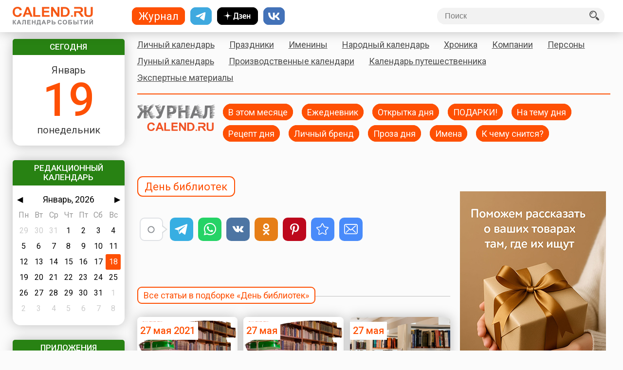

--- FILE ---
content_type: text/html; charset=UTF-8
request_url: https://www.calend.ru/calendar/tag/den-bibliotek/
body_size: 6570
content:
<!doctype html><html lang="ru-RU"><head><meta http-equiv="Content-Type" content="text/html; charset=utf-8"><meta name="viewport" content="width=device-width, initial-scale=1.0, user-scalable=yes"><meta name="description" content="Подборка статей c тегом «день библиотек» / Журнал Calend.ru"><meta name="keywords" content="ежедневник, ежегодник, календарь, calend.ru"><link media="all" href="https://www.calend.ru/calendar/wp-content/cache/autoptimize/css/autoptimize_ccc0a8d73a129dab80338854eeeaceee.css" rel="stylesheet"><title>день библиотек / Теги / Журнал Calend.ru</title><meta property="og:type" content="website" /><meta property="og:title" content="день библиотек" /><meta property="og:description" content="Подборка статей c тегом «день библиотек» / Журнал Calend.ru" /><meta property="og:image" content="https://www.calend.ru/calendar/wp-content/uploads/Depositphotos_5985964_l-2015-1.jpg" /><meta property="og:image:width" content="1200"><meta property="og:image:height" content="800"><meta property="og:url" content="https://www.calend.ru/calendar/poster/27-maya-obshherossijskij-den-bibliotek/" /><meta property="og:site_name" content="Журнал Calend.ru" /><meta property="og:see_also" content="https://www.calend.ru/calendar" /><link rel="shortcut icon" href="https://calend.ru/calendar/favicon.ico"/><link rel="stylesheet" href="/css/font-awesome.min.css"/> <script type="text/javascript" src="https://code.jquery.com/jquery-latest.min.js"></script> <script type="text/javascript" src="https://code.jquery.com/jquery-migrate-1.4.1.min.js"></script> <script src="https://www.calend.ru/calendar/wp-content/cache/autoptimize/js/autoptimize_single_38ae6f931a41b0d8cedfec29aa662dc6.js"></script> <script src="https://www.calend.ru/calendar/wp-content/cache/autoptimize/js/autoptimize_single_e42c1dd80be022b16f2a696bf0d46ca5.js"></script> <script async type="text/javascript" src="//s.luxcdn.com/t/218553/360_light.js"></script> <script>window.yaContextCb=window.yaContextCb||[]</script> <script src="https://yandex.ru/ads/system/context.js" async></script> <link rel="preconnect" href="https://cdn.advertronic.io"><link rel="preload" href="https://cdn.advertronic.io/b/89a7baff-f153-4d76-88ee-a85d4f848c39.json" as="fetch" type="application/json" crossorigin> <script src="https://cdn.advertronic.io/j/s.js" type="module" async></script> <script>(window.advertronic = window.advertronic || {cmd:[]}).cmd.push({
        init:{userId: '89a7baff-f153-4d76-88ee-a85d4f848c39'}
    });</script> <meta name='robots' content='max-image-preview:large' /> <script>window.PerfectyPushOptions = {
		path: "https://www.calend.ru/calendar/wp-content/plugins/perfecty-push-notifications/public/js",
		dialogTitle: "Хотите точно знать, какой сегодня день? Подпишитесь на наши уведомления!",
		dialogSubmit: "Да, подписываюсь!",
		dialogCancel: "Нет, не хочу!",
		settingsTitle: "Настройки уведомлений",
		settingsOptIn: "Я хочу получать уведомления",
		settingsUpdateError: "Не удалось изменить настройки, попробуйте снова",
		serverUrl: "https://www.calend.ru/calendar/calendar/wp-json/perfecty-push",
		vapidPublicKey: "BDJd7t5uzhEneVNruyNoyWcum1wCZLSJydIVd5kv2k5RBLYt2IgRZn8DDcHsyIMWjRVSIj4Rrfa7yMbb31_RkhA",
		token: "7fdfa7ffe2",
		tokenHeader: "X-WP-Nonce",
		enabled: true,
		unregisterConflicts: false,
		serviceWorkerScope: "/perfecty/push",
		loggerLevel: "error",
		loggerVerbose: false,
		hideBellAfterSubscribe: true,
		askPermissionsDirectly: false,
		unregisterConflictsExpression: "(OneSignalSDKWorker|wonderpush-worker-loader|webpushr-sw|subscribers-com\/firebase-messaging-sw|gravitec-net-web-push-notifications|push_notification_sw)",
		promptIconUrl: "https://www.calend.ru/calendar/wp-content/uploads/Logo.png",
		visitsToDisplayPrompt: 0	}</script> </head><body >  <script type="text/javascript" >(function(m,e,t,r,i,k,a){m[i]=m[i]||function(){(m[i].a=m[i].a||[]).push(arguments)}; m[i].l=1*new Date(); for (var j = 0; j < document.scripts.length; j++) {if (document.scripts[j].src === r) { return; }} k=e.createElement(t),a=e.getElementsByTagName(t)[0],k.async=1,k.src=r,a.parentNode.insertBefore(k,a)}) (window, document, "script", "https://mc.yandex.ru/metrika/tag.js", "ym"); ym(14585941, "init", { clickmap:true, trackLinks:true, accurateTrackBounce:true });</script> <noscript><div><img src="https://mc.yandex.ru/watch/14585941" style="position:absolute; left:-9999px;" alt="" /></div></noscript>  <script async src="https://www.googletagmanager.com/gtag/js?id=G-3NM56H915R"></script> <script>window.dataLayer = window.dataLayer || [];
  function gtag(){dataLayer.push(arguments);}
  gtag('js', new Date());

  gtag('config', 'G-3NM56H915R');</script> <div id="wrapper"><div class="wrap"><div id="sidebar"><div class="widget center dateWidget"><div class="header bggreen">Сегодня</div><a href="/day/2026-01-19/" ><span class="month">Январь</span><span class="date orange">19</span><span class="week">понедельник</span></a></div><div class="widget center"><div class="header bggreen" style="margin-bottom: 5px">Редакционный календарь</div><div id="calendar"></div></div><div class="widget center apps"><div class="header bggreen" style="margin-bottom: 10px">Приложения</div><div id="calendar"> <a href="https://www.rustore.ru/catalog/app/pro.medio.calend_common" title="Скачайте из RuStore"><img src="/img/app_rustore.png" alt="Скачайте из RuStore"></a> <a href="https://galaxystore.samsung.com/detail/pro.medio.calend_common" title="Приложение доступно в Galaxy Store"><img src="/img/app_galaxy_store.png" alt="Приложение доступно в Galaxy Store"></a> <a href="https://appgallery.huawei.com/app/C109543157" title="Откройте в AppGallery"><img src="/img/app_huawei_appgallery.png" alt="Откройте в AppGallery"></a> <a href="https://global.app.mi.com/details?id=pro.medio.calend_common" title="Загрузить в GetApps"><img src="/img/app_xiaomi_getapps.png" alt="Загрузить в GetApps"></a></div></div><div class="ads"><a href='https://www.calend.ru/calendar/periodic/2026/'><img src='https://www.calend.ru/calendar/wp-content/uploads/2026.jpg' style='max-width: 100%' title='Журнал 2026' alt='Журнал 2026'></a></div></div><div id="main"><div class="mainMenu" id="calendMenu"><div id="mYears"><ul><li><a href="/calendar/" class="yearsSq">Журнал</a></li><li><a href="https://t.me/ru_calend" target="_blank" class="yearsSq telegram" title="Телеграм-канал Calend.ru"></a></li><li><a href="https://dzen.ru/calend" target="_blank" class="yearsSq dzen" title="Дзен-канал Calend.ru"></a></li><li><a href="https://vk.com/ru_calend" target="_blank" class="yearsSq vk" title="Сообщество Calend.ru на VK"></a></li></ul></div><ul class="links"><li><a href="/loginform/">Личный календарь</a></li><li><a href="/holidays/">Праздники</a></li><li><a href="/names/">Именины</a></li><li><a href="/narod/">Народный календарь</a></li><li><a href="/events/">Хроника</a></li><li><a href="/orgs/">Компании</a></li><li><a href="/persons/">Персоны</a></li><li><a href="/moon/">Лунный календарь</a></li><li><a href="/work/">Производственные календари</a></li><li><a href="/travel/">Календарь путешественника</a></li><li><a href="/articles/">Экспертные материалы</a></li></ul><div class="widget center calendarM"><div class="header bggreen" style="margin-bottom: 5px">Редакционный календарь</div><div id="calendarMobile"></div></div><div class="widget center apps appsM"><div class="header bggreen" style="margin-bottom: 10px">Приложения</div><div id="calendar"> <a href="https://www.rustore.ru/catalog/app/pro.medio.calend_common" title="Скачайте из RuStore"><img src="/img/app_rustore.png" alt="Скачайте из RuStore"></a> <a href="https://galaxystore.samsung.com/detail/pro.medio.calend_common" title="Приложение доступно в Galaxy Store"><img src="/img/app_galaxy_store.png" alt="Приложение доступно в Galaxy Store"></a> <a href="https://appgallery.huawei.com/app/C109543157" title="Откройте в AppGallery"><img src="/img/app_huawei_appgallery.png" alt="Откройте в AppGallery"></a> <a href="https://global.app.mi.com/details?id=pro.medio.calend_common" title="Загрузить в GetApps"><img src="/img/app_xiaomi_getapps.png" alt="Загрузить в GetApps"></a></div></div></div><div id="menuMain"><a href="https://www.calend.ru/calendar/" class="subLogo"><img src="https://www.calend.ru/calendar/wp-content/uploads/calend-vector-2021-full.png" alt="Журнал Calend.ru" class="subLogoImg subLogo2021"></a><div class="journalMenuButton"><button><i class="fa fa-bars btnbuttonicon" aria-hidden="true"></i>Темы</button></div><ul class="journalMenu"><li><a href="https://www.calend.ru/calendar/monthly/">В этом месяце</a></li><li><a href="https://www.calend.ru/calendar/daily/">Ежедневник</a></li><li><a href="https://www.calend.ru/calendar/poster/">Открытка дня</a></li><li><a href="https://www.calend.ru/calendar/gifts/">ПОДАРКИ!</a></li><li><a href="https://www.calend.ru/calendar/tema/">На тему дня</a></li><li><a href="https://www.calend.ru/calendar/recipe/">Рецепт дня</a></li><li><a href="https://www.calend.ru/calendar/profi/">Личный бренд</a></li><li><a href="https://www.calend.ru/calendar/proza/">Проза дня</a></li><li><a href="https://www.calend.ru/calendar/name/">Имена</a></li><li><a href="https://www.calend.ru/calendar/sonnik/">К чему снится?</a></li></ul><div class="print"><p>Адрес страницы: https://www.calend.ru/calendar/poster/27-maya-obshherossijskij-den-bibliotek/</p></div></div><div class="block" id="leftBLCK"><h1 class="main realTitle" title="День библиотек">День библиотек</h1><div class="social">  <script async src="https://usocial.pro/usocial/usocial.js?uid=382b91da60f58966&v=6.1.5" data-script="usocial" charset="utf-8"></script> <div class="uSocial-Share" data-pid="0c3ad4fb1bcce8872ed8828bd596c450" data-type="share" data-options="round-rect,style1,default,absolute,horizontal,size48,eachCounter0,counter1,counter-before,nomobile,mobile_position_right" data-social="telegram,wa,vk,ok,pinterest,bookmarks,email"></div></div><div class="clear"></div><h2 class="category realTitle">Все статьи в подборке «День библиотек»</h2><span class="hr hr2"></span><ul class="itemsNet"><li class="three"><a class="image" href="https://www.calend.ru/calendar/poster/27-maya-2021-goda/" style="background-image: url('https://www.calend.ru/calendar/wp-content/uploads/27-maya-1.jpg')"><a href="/calendar/periodic/2021/05/27/" title="27 мая 2021"><span class="attr orange attrjournal">27 мая 2021</span></a></a><div class="caption"><h3><a href="https://www.calend.ru/calendar/poster/27-maya-2021-goda/">27 мая 2021 года</a></h3></div></li><li class="three"><a class="image" href="https://www.calend.ru/calendar/poster/27-maya-obshherossijskij-den-bibliotek/" style="background-image: url('https://www.calend.ru/calendar/wp-content/uploads/27-maya-1.jpg')"><a href="/calendar/periodic/05/27/" title="27 мая"><span class="attr orange attrjournal">27 мая</span></a></a><div class="caption"><h3><a href="https://www.calend.ru/calendar/poster/27-maya-obshherossijskij-den-bibliotek/">27 мая &mdash; Общероссийский день библиотек</a></h3></div></li><li class="three last"><a class="image" href="https://www.calend.ru/calendar/proza/zachem-sbegat-v-biblioteku/" style="background-image: url('https://www.calend.ru/calendar/wp-content/uploads/library-488690_1920.jpg')"><a href="/calendar/periodic/05/27/" title="27 мая"><span class="attr orange attrjournal">27 мая</span></a></a><div class="caption"><h3><a href="https://www.calend.ru/calendar/proza/zachem-sbegat-v-biblioteku/">Зачем «сбегать» в библиотеку</a></h3></div></li></ul></div><div id="rightBLCK"><div> <script type="text/javascript" src="https://vk.com/js/api/openapi.js?159"></script> <div id="vk_groups" style="margin-bottom: 5px"></div> <script type="text/javascript">VK.Widgets.Group("vk_groups", {mode: 3, width: "300"}, 25783028);</script> <div class="ads"><a href="https://www.calend.ru/calendar/razmeshhenie-v-novoj-rubrike-podarki-na-calend-ru/" title=""><img src="https://www.calend.ru/calendar/wp-content/uploads/podarki.jpg" alt="Раздел «Подарки» в журнале Calend.ru" title="Раздел «Подарки» в журнале Calend.ru"></a></div><div class="ads"> <script class='__lxGc__' type='text/javascript'>((__lxGc__=window.__lxGc__||{'s':{},'b':0})['s']['_218553']=__lxGc__['s']['_218553']||{'b':{}})['b']['_660281']={'i':__lxGc__.b++};</script> </div></div></div></div><div id="footer"><p>© 2005—2026 Проект «Календарь событий»</p> <a href="https://www.calend.ru" class="copyright"><img src="https://www.calend.ru/images/logo.footer.png" alt="Календарь событий" style="max-width: 225px;"></a> <span class="print"><a href="https://www.calend.ru">https://www.calend.ru</a></span><div class="noprint"><p>Учредитель — ООО «Квантор» <br> Адрес учредителя: 198516 Санкт-Петербург, г. Петергоф, Санкт-Петербургский пр., д.60, лит.А, ч.п. 2-Н, оф. 432, 434</p><p>Издатель — <span itemprop="publisher" itemscope="" itemtype="https://schema.org/Organization"><link itemprop="url" href="https://medio.pro"> <a href="https://medio.pro" rel='nofollow' target="_blank"><span itemprop="name">ООО «МЕДИО»</span></a><br> Адрес издателя: 198516 Санкт-Петербург, г. Петергоф, Санкт-Петербургский пр., д.60, лит.А, ч.п. 2-Н, оф. 440<br><br> Главный редактор - Комарова Мария Сергеевна<br> <span itemprop="address" itemscope="" itemtype="https://schema.org/PostalAddress">Адрес редакции: <span itemprop="postalCode">198516</span> <span itemprop="addressLocality">Санкт-Петербург, г. Петергоф</span>, <span itemprop="streetAddress">Санкт-Петербургский пр., д.60, лит.А, ч.п. 2-Н, оф. 432, 434</span></span><br> Телефон: <span itemprop="telephone">+7 812 640-06-60</span><br> Электронная почта: <a href="mailto:askme@calend.ru"><span itemprop="email">askme@calend.ru</span></a> <span itemprop="logo" itemscope itemtype="https://schema.org/ImageObject"><meta itemprop="url image" content="https://www.calend.ru/images/logo.png"><meta itemprop="width" content="177"><meta itemprop="height" content="203"> </span> </span></p><p>Сетевое издание зарегистрировано Роскомнадзором, <br><a href="https://www.calend.ru/img/Svidetelstvo-o-registracii.jpeg" target="_blank" rel="nofollow">Свидетельство о регистрации СМИ Эл.N ФС77-56859 от 29.01.2014 г.</a></p><p class="gray copy">Использование любой информации CALEND.RU на веб-сайтах возможно только при условии наличия у каждого скопированного материала активной гиперссылки на страницу-источник. <br> Использование информации сайта в оффлайн-СМИ (радио, телевидение, газеты и т.п.) требует <b>особого согласования</b>.
 Для согласования <a href="/contact/">отправьте запрос</a>.</p><p><a href="/condition/">Условия использования сайта</a><br><a href="/terms_of_use/">Пользовательское соглашение</a><br><a href="/privacy_policy/">Политика конфиденциальности</a></p><p><a href="#" onclick="if(window.__lxG__consent__!==undefined&amp;&amp;window.__lxG__consent__.getState()!==null){window.__lxG__consent__.showConsent()} else {alert('This function only for users from European Economic Area (EEA)')}; return false">Изменить настройки конфиденциальности</a> (только для жителей EEA).</p></div></div></div></div><div id="magnet"><div id="nav"><div id="openMenu"><img src="https://www.calend.ru/images/burger.png" alt="Открыть меню"/ class="oBurger"></div><div id="closeMenu"><img src="https://www.calend.ru/calendar/wp-content/themes/clndr_2021/images/close.png" alt="Закрыть меню" class="oBurger"/></div><div class="logo"><a href="/" title="Главная страница Calend.ru"><img src="https://www.calend.ru/images/logo.png" alt="Главная страница Calend.ru"/></a></div><div id="years"><ul><li><a href="/calendar/" class="yearsSq">Журнал</a></li><li><a href="https://t.me/ru_calend" target="_blank" class="yearsSq telegram" title="Телеграм-канал Calend.ru"></a></li><li><a href="https://dzen.ru/calend" target="_blank" class="yearsSq dzen" title="Дзен-канал Calend.ru"></a></li><li><a href="https://vk.com/ru_calend" target="_blank" class="yearsSq vk" title="Сообщество Calend.ru на VK"></a></li></ul></div><div id="searchForm"><form role="search" method="get" action="https://www.calend.ru/calendar/" > <input type="text" name="s" class="searchField" placeholder="Поиск" id="search-input"> <button type="submit"><img src="https://www.calend.ru/calendar/wp-content/themes/clndr_2021/images/search.png" alt="Искать!"/></button></form></div></div></div> <script type="speculationrules">{"prefetch":[{"source":"document","where":{"and":[{"href_matches":"/calendar/*"},{"not":{"href_matches":["/wp-*.php","/wp-admin/*","/wp-content/uploads/*","/wp-content/*","/wp-content/plugins/*","/wp-content/themes/clndr_2021/*","/calendar/*\\?(.+)"]}},{"not":{"selector_matches":"a[rel~=\"nofollow\"]"}},{"not":{"selector_matches":".no-prefetch, .no-prefetch a"}}]},"eagerness":"conservative"}]}</script> <script type="text/javascript" src="https://www.calend.ru/calendar/wp-content/plugins/perfecty-push-notifications/public/js/perfecty-push-sdk/dist/perfecty-push-sdk.min.js?ver=1.6.5" id="perfecty-push-js"></script> <script type="text/javascript" src="https://www.calend.ru/calendar/wp-content/plugins/bj-lazy-load/js/bj-lazy-load.min.js?ver=2" id="BJLL-js"></script> </body></html>

--- FILE ---
content_type: text/css
request_url: https://www.calend.ru/calendar/wp-content/cache/autoptimize/css/autoptimize_ccc0a8d73a129dab80338854eeeaceee.css
body_size: 9590
content:
@import url('https://fonts.googleapis.com/css?family=Roboto:300,400,500&subset=cyrillic,latin');
html,body,div,span,applet,object,iframe,h1,h2,h3,h4,h5,h6,p,blockquote,pre,a,abbr,acronym,address,big,cite,code,del,dfn,em,img,ins,kbd,q,s,samp,small,strike,tt,var,b,u,i,center,dl,dt,dd,ol,ul,li,fieldset,form,label,legend,table,caption,tbody,tfoot,thead,tr,th,td,article,aside,canvas,details,embed,figure,figcaption,footer,header,hgroup,menu,nav,output,ruby,section,summary,time,mark,audio,video{margin:0;padding:0;border:0;font-size:100%;vertical-align:baseline}article,aside,details,figcaption,figure,footer,header,hgroup,menu,nav,section{display:block}blockquote,q{quotes:none}blockquote:before,blockquote:after,q:before,q:after{content:'';content:none}table{border-collapse:collapse;border-spacing:0}ul,menu,dir{display:block;list-style-type:disc}html,body{color:#3d3d3d;width:100%;height:auto;padding:0;font-size:16px;line-height:1.125em;font-weight:400;font-family:'Roboto',Helvetica,Arial;background-color:#fbfbfb;min-width:320px}iframe{max-width:100%!important}h1{margin:.75em 0 .5em;padding:0;font-size:2em;line-height:1.25em;font-weight:400;text-decoration:none;color:#2d2d2d}h2{margin:1.25em 0 .75em;padding:0;font-size:1.5em;line-height:1.5em;font-weight:400;color:#2d2d2d}h3{margin:1.25em 0 .5em;padding:0;font-size:1.25em;line-height:1.5em;font-weight:400;color:#2d2d2d}h1.main{display:inline-block;width:auto;height:auto;margin:1.5em 0 1em;padding:.25em .625em;font-size:1.375em;text-align:center;color:#fff;background-color:#fbfbfb;border-radius:.5em;z-index:99}h1.single{margin:0 0 .5em}h2.category{display:inline-block;width:auto;height:auto;margin:2.25em 0 1em;padding:.125em .625em;font-size:1.125em;text-align:center;color:#fff;background-color:#fbfbfb;border-radius:.5em;z-index:99}h2.main{margin:1.25em 0 .5em}p{font-size:1em;font-weight:400;line-height:1.5em;padding:0;margin:.625em 0 0;color:#3d3d3d}a{color:#3d3d3d;text-decoration:underline}a:hover{color:#fe5004}b,strong{font-weight:500}ul{list-style:disc}ol{padding-left:20px}li{margin:.5em 0;line-height:1.375em}figure,img.size-full,img.size-medium,img.size-full,img.size-thumbnail,.wp-caption{max-width:100%;height:auto}figcaption,.wp-caption-text,.wp-caption-text span,.wp-caption-text a{font-size:.875em !important;color:silver !important}#wrapper{position:relative;display:block;width:100%;max-width:1440px;height:auto;margin:0 auto;padding:60px 0 0}#sidebar{position:relative;display:inline-block;vertical-align:top;width:18%;height:auto;margin:20px 2% 0;padding:0}.widget{position:relative;display:block;width:100%;height:auto;margin:0 auto 30px;padding:0 0 10px;border-radius:1em;background:#fff;-webkit-box-shadow:0 0 24px 0 rgba(0,0,0,.25);box-shadow:0 0 24px 0 rgba(0,0,0,.25)}.widget .header{position:relative;display:block;width:calc(100% - 30px);height:auto;margin:0 auto 20px;padding:7px 15px;font-size:17px;line-height:19px;font-weight:500;text-transform:uppercase;color:#fff;border-radius:5px 5px 0 0}.widget .month{position:relative;display:block;width:100%;height:auto;margin:10px 0;padding:0;font-size:20px;line-height:23px;font-weight:400}.widget .date{position:relative;display:block;width:100%;height:auto;margin:0;padding:0;font-size:94px;line-height:80px;font-weight:500}.widget .week{position:relative;display:block;width:100%;height:auto;margin:10px 0;padding:0;font-size:20px;line-height:23px;font-weight:400}.widget a{text-decoration:none}.widget.apps a{display:block;margin:2px 0;padding:0}.signs{display:block;min-height:42px}.signs.periodic{margin:-.5em 0 1em}.signs a{background-color:#288213;border:2px #288213 solid;position:relative;display:inline-block;vertical-align:middle;width:auto;height:auto;margin:0 1% 10px 0;padding:7px 10px;font-size:14px;line-height:14px;font-weight:400;letter-spacing:.02em;text-decoration:none;text-align:center;color:#fff;border-radius:7px}.signs a.additional.secondary{background-color:#d5f4cf;border:2px #288213 solid;color:#000}.signs .material{display:inline-block;position:absolute;right:0}.signs .material a{width:16px;height:16px;margin:0 0 0 10px;padding:6px;background-color:navy;border:2px navy solid;background-position:center;background-repeat:no-repeat;background-size:contain}.signs .material a.pdf{background-image:url('/calendar/wp-content/themes/clndr_2021/images/pdf.svg')}.signs .material a.printer{background-image:url('/calendar/wp-content/themes/clndr_2021/images/printer.svg')}#main{position:relative;display:inline-block;vertical-align:top;width:76%;height:auto;margin:0 2% 0 0;padding:0}#main .hr{position:relative;display:block;width:100%;height:0;padding:0;border-bottom:1px solid silver;z-index:-1}#main .hr1{margin:-2.5em 0 2.625em}#main .hr2{margin:-2.125em 0 2.625em}#main .hrMain{margin:-1.625em 0 2.25em}#main ul.itemsNet{position:relative;display:block;width:100%;height:auto;margin:0 auto;padding:0;list-style-type:none}#main ul.itemsNet li{position:relative;display:inline-block;vertical-align:top;width:100%;height:auto;margin:0 0 2%;padding:0 0 .5em;border-radius:.5em;-webkit-box-shadow:0 0 1.5em 0 rgba(0,0,0,.25);box-shadow:0 0 1.5em 0 rgba(0,0,0,.25)}#main ul.itemsNet li a{text-decoration:none;color:#4d4d4d}#main ul.itemsNet li a.cat{position:relative;display:inline-block;width:100%;height:auto;margin:0 0 .625em;padding:0;font-size:.875em;line-height:1.25em;text-decoration:underline;color:#288213}#main ul.itemsNet li a.diary{width:50%}#main ul.itemsNet li span.attr{position:relative;display:inline-block;width:50%;margin:0 0 .625em;padding:0;font-size:.875em;line-height:1.25em;text-align:right}#main ul.itemsNet li.one{display:block;width:100%;padding:0}#main ul.itemsNet li.two{width:49%;margin-right:2%}#main ul.itemsNet li.three{width:32%;margin-right:2%}#main ul.itemsNet li.four{width:24%;margin-right:1%}#main ul.itemsNet li.four h3 a{font-size:.875em}#main ul.itemsNet li.last{margin-right:0}#main ul.itemsNet p{margin:0}#main ul.itemsNet .image{position:relative;display:inline-block;vertical-align:middle;width:100%;height:12.5em;margin:0;padding:0;border-radius:.5em .5em 0 0;overflow:hidden;background-size:cover;background-position:center;background-repeat:no-repeat}#main ul.itemsNet .image.poster{background-size:contain}#main ul.itemsNet li.one .image{width:32%;margin:0 1.125em 0 0;border-radius:.5em 0 0 .5em}#main ul.itemsNet .caption{position:relative;display:inline-block;vertical-align:middle;width:calc(100% - 2.5em);height:auto;min-height:5.5em;max-height:14.75em;margin:1.125em 1.125em 0;padding:0;overflow:hidden}#main ul.itemsNet li.one .caption{width:calc(68% - 2.5em);margin:1.125em 1.125em 0 0;max-height:11.75em}#main ul.itemsNet .caption h3{position:relative;display:block;width:100%;height:auto;margin:0 0 10px;padding:0;font-size:1.125em;line-height:1.125em;font-weight:500}#main ul.itemsNet .caption p{width:95%;font-size:1em;line-height:20px;font-weight:300}#main ul.itemsNet .caption .fog{position:absolute;bottom:0;width:100%;height:1.25em;background:-moz-linear-gradient(top,rgba(255,255,255,0) 0%,rgba(255,255,255,.9) 100%);background:-webkit-linear-gradient(top,rgba(255,255,255,0) 0%,rgba(255,255,255,.9) 100%);background:linear-gradient(to bottom,rgba(255,255,255,0) 0%,rgba(255,255,255,.9) 100%)}#main .breadcrumbs{margin:1em 0;padding:0;font-size:.875em;font-weight:300;color:#6d6d6d}#main .breadcrumbs.periodic{margin:1em 0 0}#main .breadcrumbs a{color:#288213}#main .tags{margin:2em 0 0}#main .tags a{display:inline-block;background-color:#6d6d6d;color:#fff;padding:.5em;font-size:.75em;line-height:1.2em;border-radius:.375em;margin:0 .75em .5em 0;letter-spacing:1px;text-decoration:none}#main .tags a:hover{background-color:#fe5004}.subLogo,.subLogoImg{display:inline-block;position:absolute}.subLogo img,.subLogo2021{margin:-4px 0 0}.subLogo{width:100%}#menuMain{clear:both;width:100%;text-align:left;margin:0 0 26px}#menuMain ul{list-style:none;margin:0;padding:0}#menuMain div.journalMenuButton{display:none}#menuMain ul.journalMenu{display:inline-block;margin:0 0 0 176px}#menuMain li{color:#4d4d4d;display:inline-block;margin:0 1em .75em 0;font-size:1.125em;padding:0;line-height:1.75em;font-weight:400}#menuMain li.selected{background-color:#fff;border-radius:1em;color:#fe5004;padding:0 .5em;border:2px solid #fe5004;text-decoration:none;font-weight:400}#menuMain li a{color:#fff;background-color:#fe5004;padding:.25em .5em;border:2px solid #fe5004;border-radius:1em;text-decoration:none;font-weight:400}#menuMain li a.related,#subMenu li a.related{background-color:#fff;color:#4d4d4d!important}#menuMain li a:hover{background-color:#fff;color:#4d4d4d}#subMenu{list-style:none;text-align:center}#subMenu li{display:inline-block;margin:0 1em .75em 0}#subMenu li.selected{font-weight:400;display:inline-block;width:auto;height:auto;padding:.3125em .5em;text-align:center;color:#fe5004;background-color:#fff;border-radius:.5em;border:2px solid #fe5004;z-index:99;font-size:1em;text-decoration:none}#subMenu li a{display:inline-block;width:auto;height:auto;padding:.3125em .5em;text-align:center;color:#fff;background-color:#fe5004;border-radius:.5em;border:2px solid #fe5004;z-index:99;font-size:1em;text-decoration:none}#subMenu li a:hover{background-color:#fff!important;color:#4d4d4d!important}#mYears{display:none;margin:0 0 1em;font-size:.875em}#footer{margin:3em 0 100px;padding:1em 0 0;border-top:1px solid silver}#footer p{font-weight:300;font-size:.875em;color:#4d4d4d}#footer a{color:#4d4d4d}#footer a.copyright{display:block;margin:.5em 0 1em}#magnet{position:fixed;display:block;left:0;top:0;width:100%;height:50px;margin:0 auto;padding:.5em 0;background-color:#fff;z-index:999;-webkit-box-shadow:0 0 1.5em 0 rgba(0,0,0,.25);box-shadow:0 0 1.5em 0 rgba(0,0,0,.25)}#nav{position:relative;display:block;width:96%;max-width:1382px;height:auto;margin:0 auto;padding:0 .5em}#magnet #openMenu,#magnet #closeMenu{width:50px;vertical-align:middle;cursor:pointer;display:none}#magnet .logo{position:relative;display:inline-block;vertical-align:middle;width:18%;height:auto;margin:0 2% 0 0;padding:0}#magnet .logo img{position:relative;display:block;width:100%;max-width:165px;height:auto;margin:0;padding:0}#magnet #years{position:relative;display:inline-block;vertical-align:middle;width:50%;height:auto;margin:0 1% 0 0;padding:0}#magnet #years ul,#mYears ul{list-style:none;margin:0;padding:0}#magnet #years li,#mYears li{display:inline-block;margin:.25em .5em .25em 0;font-size:1.4em}#magnet #years li a,#magnet #years li span,#mYears li a,#mYears li span{padding:.125em .5em;border:2px solid #fe5004;border-radius:1em;text-decoration:none;font-weight:400}#magnet #years li a,#mYears li a{color:#fff;background-color:#fe5004}#magnet #years li span,#mYears li span{background-color:#fff;color:#fe5004}#magnet #years a.yearsSq,#magnet #years span.yearsSq,#mYears a.yearsSq,#mYears span.yearsSq{border-radius:.5em}#magnet #years li a.telegram,#magnet #years li a.dzen,#magnet #years li a.vk,#mYears li a.telegram,#mYears li a.dzen,#mYears li a.vk{background-size:contain;background-position:center;background-repeat:no-repeat}#magnet #years li a.telegram,#mYears li a.telegram{background-image:url(/images/logo-telegram.svg);padding:.125em 20px;border:2px solid #3fa9df;background-color:#3fa9df}#magnet #years li a.telegram:hover,#mYears li a.telegram:hover{background-image:url(/images/logo-telegram-hover.svg);background-color:#fff}#magnet #years li a.dzen,#mYears li a.dzen{background-image:url(/images/logo-dzen.svg);padding:.125em 40px;border:2px solid #000;background-color:#000}#magnet #years li a.dzen:hover,#mYears li a.dzen:hover{background-image:url(/images/logo-dzen-hover.svg);background-color:#fff}#magnet #years li a.vk,#mYears li a.vk{background-image:url(/images/logo-vk.svg);padding:.125em 20px;border:2px solid #4372b8;background-color:#4372b8}#magnet #years li a.vk:hover,#mYears li a.vk:hover{background-image:url(/images/logo-vk-hover.svg);background-color:#fff}#magnet #years li a.related{color:#fff;background-color:#fe5004}#magnet #years li a:hover{color:#fe5004;background-color:#fff}#magnet #menu{display:none}#magnet #searchForm{position:relative;display:inline-block;vertical-align:middle;text-align:right;width:28%;height:auto;margin:0;padding:0}#magnet #searchForm input.searchField{position:relative;display:inline-block;vertical-align:middle;width:calc(100% - 2em);max-width:20em;height:30px;margin:0;padding:.125em 1em;font-size:1em;font-weight:300;background-color:#f2f2f2;border:0;border-radius:1em}#magnet button{position:absolute;right:0;top:0;display:block;width:46px;height:30px;margin:0;padding:2px 15px;font-size:22px;border:0;background:0 0}#magnet button img{margin:4px 0 0}.block{position:relative;display:block;width:100%;height:auto;margin:0 auto;padding:0;z-index:0}div.articleBody ul,div.block ul{margin-left:2.5em}div.articleText a:not(p.wp-caption-text a){background-color:#d5f4cf;padding:1px 0;font-weight:400;color:#000}div.nav{margin:2.5em 0 0}div.nav p{margin:0;padding:0}div.tagCloud{line-height:2.25em}div.tagCloud a{margin:0 .5em 0 0}div.ads{margin:2.5em 0 0}div.random{text-align:center;margin:1em 0 2em}div.random input{font-size:1em;cursor:pointer}div.random div{font-size:1.2em}div.random div.green{color:#288213}div.random div.orange{color:#fe5004}div.btnbuttons{display:inline-block;position:absolute;right:0;margin:2.6em 0 1em}div.btnbuttons .btnbutton{display:inline-block;width:auto;height:auto;padding:.3125em .5em;text-align:center;color:#fff;background-color:#fe5004;border-radius:.5em;border:2px solid #fe5004;z-index:99;font-size:1em;text-decoration:none}div.btnbuttons .btnbutton:hover{background-color:#fff!important;color:#4d4d4d!important}.btnbuttonicon{margin-right:10px}.greenbtn{margin:1em 0;display:inline-block;width:auto;height:auto;padding:.3125em .5em;text-align:center;color:#fff;background-color:#288213;border-radius:.5em;border:2px solid #288213;z-index:99;font-size:1em;text-decoration:none;cursor:pointer}.theMore{display:none}.readMore{display:block;margin:.25em 0 0}.recommendation{margin:26px 0 0}div.overdue{display:block;clear:both;width:100%;margin:15px 0 20px;padding:0}div.overdue span{display:block;position:relative;width:calc(100% - 36px);margin:0;padding:10px 15px;font-size:1.125em;line-height:1.25em;font-weight:400;border-radius:7px;background-color:#fff;color:#fe5004;border:3px solid #fe5004;text-decoration:none}div.overdue span a{color:#fe5004;text-decoration:underline}div.author{clear:both;margin:1.5em 0;color:#888;border-top:1px solid #888;padding:.75em 0}div.author div{display:inline-block;color:#6d6d6d;font-size:1em}div.author a{color:#6d6d6d;text-decoration:underline}div.author div.author_dscr{position:absolute;margin:-2px 0 0 11px;font-weight:300}div.author span{display:block}div.author span.author_name{font-weight:500}div.author .author_avatar{width:32px;height:auto}.larger{font-size:1.25em}.center{text-align:center}.bggreen{background-color:#288213 !important}.bgorange{background-color:#fe5004 !important}.orange,.orange a{color:#fe5004 !important}.dotted{text-decoration:none;border-bottom:1px dotted #fe5004}.realTitle{background-color:#fff!important;border:2px solid #fe5004;color:#fe5004 !important;font-weight:400}.realTitle_A{background-color:#fbfbfb;!important;border:none;color:#fe5004 !important;padding:0!important}.realTitle_A a.realLink{display:inline-block;background-color:#fe5004;color:#fff;font-weight:400;text-decoration:none;padding:.25em .625em;border-radius:.5em;border:2px solid #fe5004}.realTitle_A a.realLink:hover{background-color:#fff!important;color:#4d4d4d!important}.attrjournal{position:absolute!important;top:10px!important;left:0!important;background:#fff;padding:6px!important;font-weight:500!important;width:auto!important;font-size:20px!important;text-align:left!important}.social{margin:1em 0 3em}.mainMenu{position:relative;display:block;width:100%;height:auto;margin:0 auto 20px;padding:20px 0 10px;border-bottom:2px solid #fe5004}.mainMenu ul.links{position:relative;display:block;width:100%;height:auto;margin:0 auto;padding:0;list-style-type:none}.mainMenu ul.links li{position:relative;vertical-align:middle;display:inline-block;width:auto;height:auto;margin:0 30px 10px 0;padding:0;text-align:left}.mainMenu ul.links li:hover{background-color:#fe5004}.mainMenu ul.links li a{width:auto;height:auto;margin:0;padding:2px 0;font-size:18px;line-height:23px;font-weight:400;color:#4d4d4d}.mainMenu ul.links li:hover a{color:#fff}#leftBLCK{position:relative;display:inline-block;vertical-align:top;width:calc(97% - 300px);height:auto;margin:0 2% 0 0;padding:0}#rightBLCK{position:relative;display:inline-block;vertical-align:top;width:300px;height:auto;margin:1.5em 0 0;padding:0;z-index:0}blockquote{border-left:3px #fe5004 solid;padding-left:20px !important}.oBurger{width:22px;height:22px}.pButton{display:inline-block;color:#fff;font-weight:400;text-decoration:none;margin:.75em 0;padding:.25em 2.5em;border-radius:.5em}.pButtonOrange{background-color:#fe5004;border:2px solid #fe5004}.pButtonGreen{background-color:#288213;border:2px solid #288213}.pButtonGreenLight{background-color:#d5f4cf;border:2px solid #288213}.pButton:hover{background-color:#fff!important;color:#4d4d4d!important}.dotsArray{margin:0 0 2em}.dotsArray a{display:inline-block;white-space:nowrap;margin:.25em}.daysArray{display:block;clear:both;column-width:4em}.monthsArray{display:block;clear:both}.daysArray a,.monthsArray a{display:inline-block;text-align:center;font-size:.8em;min-width:6em;margin:.2em 0;background-color:#d5f4cf;padding:1px 0;font-weight:400;color:#000}.arr{width:60px;height:auto;transform:translateX(-30%)}.calendarM,.appsM{display:none}.paginae{text-align:center;font-size:1.2em}.paginae a,.paginae span{margin:0 .5em}.paginae .current{color:#fe5004}.adsart{color:#6d6d6d;margin:2em 0}.adsart a{color:#6d6d6d}.clear{clear:both}@media(max-width:1000px){#sidebar{display:none}#main{width:96%;margin:0 2%}#leftBLCK,#rightBLCK{width:100%;display:block;margin:0;clear:both}#rightBLCK{display:none}}@media(max-width:800px){html,body{font-size:14px}div.articleBody{font-size:16px}}@media(max-width:700px){#menuMain{margin-top:30px}#menuMain li{margin:.375em .5em .375em 0}#magnet #openMenu{display:inline-block}#magnet .logo{width:calc(100% - 60px);margin:0;vertical-align:middle}#magnet #years{display:none;width:100%;margin:2em 0}#magnet #searchForm{width:90%;display:none;margin:.75em 0;text-align:left}#magnet #searchForm input.searchField{max-width:100%}#magnet #menu{clear:both;width:100%;text-align:left;margin:2em 0 .5em}#magnet #menu ul{list-style:none;margin:0;padding:0}#magnet #menu li{display:inline-block;margin:0 1.75em 0 0;font-size:1.125em;padding:0;line-height:1.75em;font-weight:400;color:#fe5004}#magnet #menu li a{color:#4d4d4d}#magnet #menu li a.related{color:#fe5004}#mYears{display:block}#main #calendMenu{display:none}.mainMenu ul.links li{display:block}#main ul.itemsNet li.two,#main ul.itemsNet li.three,#main ul.itemsNet li.four{display:block;width:100%;padding:0}#main ul.itemsNet li.two .caption,#main ul.itemsNet li.three .caption,#main ul.itemsNet li.four .caption{width:calc(60% - 2.5em);margin:0 1.125em 0 0;max-height:11.75em}#main ul.itemsNet li.two .image,#main ul.itemsNet li.three .image,#main ul.itemsNet li.four .image{width:40%;margin:0 1.125em 0 0;border-radius:.5em 0 0 .5em}#main ul.itemsNet li.poster .image{background-size:contain;margin:1em 0 0;width:100%;height:240px}#main ul.itemsNet li.poster .caption{text-align:center;padding:1em;width:calc(100% - 2em);height:auto;min-height:unset;margin:0}#menuMain ul.journalMenu{margin:0;display:none}#menuMain div.journalMenuButton{display:block;text-align:right;padding:0;margin:0 0 55px}#menuMain div.journalMenuButton button{display:inline-block;width:auto;height:auto;padding:.3125em .5em;text-align:center;color:#3d3d3d;background-color:#e4e4e4;border-radius:.2em;border:2px solid #3d3d3d;font-size:1.15em;text-decoration:none;box-shadow:2px 2px #999}#menuMain div.journalMenuButton button.active{box-shadow:inset 2px 2px #999}#main div.btnbuttons{display:block;margin:-3.5em 0 0;right:0}#main .hr1{margin:-2.5em 0 6em}.calendarM,.appsM{display:block;margin:2em 0}#mYears li{font-size:2.8em}#mYears li a.telegram,#mYears li a.vk{padding:.125em 40px}#mYears li a.dzen{padding:.125em 60px}}.print{display:none}#perfecty-push-dialog-container .perfecty-push-dialog-box{width:calc(100% - 30px);max-width:560px;background:rgba(255,255,255,.9);box-shadow:0 10px 25px 0 #1c1c1c;font-family:'Roboto',Helvetica,Arial;font-size:1.1em;line-height:1.5em;padding:15px;border-radius:0}#perfecty-push-dialog-container .perfecty-push-dialog-form .perfecty-push-dialog-buttons button{font-family:'Roboto',Helvetica,Arial;font-size:1em;line-height:calc(2em - 6px);padding:0 .75em;margin:.25em .5em;text-transform:none;font-weight:400;border-radius:1em}#perfecty-push-dialog-container .perfecty-push-dialog-form .perfecty-push-dialog-buttons #perfecty-push-dialog-cancel{background-color:#fff;color:#fe5004;border:3px solid #fe5004}#perfecty-push-dialog-container .perfecty-push-dialog-form .perfecty-push-dialog-buttons #perfecty-push-dialog-subscribe{background-color:#288213;color:#fff;border:3px solid #288213}#perfecty-push-settings-open svg{background-color:#288213!important}.perfecty-push-dialog-box .perfecty-push-dialog-icon{margin:0 .75em 0}.pickmeup{background:#000;border-radius:.4em;-moz-box-sizing:content-box;box-sizing:content-box;display:inline-block;position:absolute;touch-action:manipulation}.pickmeup *{-moz-box-sizing:border-box;box-sizing:border-box}.pickmeup.pmu-flat{position:relative}.pickmeup.pmu-hidden{display:none}.pickmeup .pmu-instance{display:inline-block;height:13.8em;padding:.5em;text-align:center;width:15em}.pickmeup .pmu-instance .pmu-button{color:#eee;cursor:pointer;outline:none;text-decoration:none}.pickmeup .pmu-instance .pmu-today{background:#17384d;color:#88c5eb}.pickmeup .pmu-instance .pmu-button:hover{background:0 0;color:#88c5eb}.pickmeup .pmu-instance .pmu-not-in-month{color:#666}.pickmeup .pmu-instance .pmu-disabled,.pickmeup .pmu-instance .pmu-disabled:hover{color:#333;cursor:default}.pickmeup .pmu-instance .pmu-selected{background:#136a9f;color:#eee}.pickmeup .pmu-instance .pmu-not-in-month.pmu-selected{background:#17384d}.pickmeup .pmu-instance nav{color:#eee;display:-ms-flexbox;display:-webkit-flex;display:flex;line-height:2em}.pickmeup .pmu-instance nav *:first-child :hover{color:#88c5eb}.pickmeup .pmu-instance nav .pmu-prev,.pickmeup .pmu-instance nav .pmu-next{display:none;height:2em;width:1em}.pickmeup .pmu-instance nav .pmu-month{width:14em}.pickmeup .pmu-instance .pmu-years *,.pickmeup .pmu-instance .pmu-months *{display:inline-block;line-height:3.6em;width:3.5em}.pickmeup .pmu-instance .pmu-day-of-week{color:#999;cursor:default}.pickmeup .pmu-instance .pmu-day-of-week *,.pickmeup .pmu-instance .pmu-days *{display:inline-block;line-height:1.5em;width:2em}.pickmeup .pmu-instance .pmu-day-of-week *{line-height:1.8em}.pickmeup .pmu-instance:first-child .pmu-prev,.pickmeup .pmu-instance:last-child .pmu-next{display:block}.pickmeup .pmu-instance:first-child .pmu-month,.pickmeup .pmu-instance:last-child .pmu-month{width:13em}.pickmeup .pmu-instance:first-child:last-child .pmu-month{width:12em}.pickmeup:not(.pmu-view-days) .pmu-days,.pickmeup:not(.pmu-view-days) .pmu-day-of-week,.pickmeup:not(.pmu-view-months) .pmu-months,.pickmeup:not(.pmu-view-years) .pmu-years{display:none}.pickmeup{background:#fff}.pickmeup .pmu-instance{width:100%;height:auto}.pickmeup .pmu-instance:first-child:last-child .pmu-month{width:100%}.pickmeup .pmu-instance nav{width:100%}.pickmeup .pmu-instance .pmu-day-of-week{color:#999}.pickmeup .pmu-instance .pmu-button{color:#000}.pickmeup .pmu-instance .pmu-not-in-month{color:#ccc}.pickmeup .pmu-instance .pmu-day-of-week *,.pickmeup .pmu-instance .pmu-days *{width:14.28%;height:2em;line-height:2em}.pickmeup .pmu-instance nav .pmu-month{font-size:18px;font-weight:400}.pickmeup .pmu-instance .pmu-selected{background-color:#fe5004;color:#fff;border-radius:3px}.pickmeup .pmu-instance .pmu-active{border:1px solid #fe5004;border-radius:3px}.pickmeup .pmu-instance .pmu-selected.pmu-button:hover,.pickmeup .pmu-instance .pmu-button:hover{background-color:#fff;color:#fe5004;border-radius:3px}.bottomFixedBlock{position:fixed;width:100%;height:100px;background:#fff;bottom:0;left:0;z-index:9999;-webkit-box-shadow:0 0 24px 0 rgb(0 0 0/30%);box-shadow:0 0 24px 0 rgb(0 0 0/30%);display:none}.bottomFixedBlock .bottomFixedBlockContainer{max-width:1382px;margin:0 auto}.bottomFixedBlock .bottomFixedBlockClose{position:absolute;right:6px;top:-30px;background:none!important;z-index:10000;padding:2px 2px 0;cursor:pointer}div.promo2024{display:block;position:relative}div.promo2024 a.promo2024{display:block;position:relative;min-height:14em;padding:1em;text-align:left;box-sizing:border-box;border-radius:5px;background-color:#288213;color:#fff;text-decoration:none;-webkit-box-shadow:0 0 24px 0 rgba(0,0,0,.3);box-shadow:0 0 24px 0 rgba(0,0,0,.3)}div.promo2024 span.img{display:block;position:absolute;margin:0;padding:0;left:2em}div.promo2024 span.img img{width:12em;height:12em;box-sizing:border-box;box-shadow:0 5px 15px 0px rgb(0 0 0/20%);border-radius:50%;border:3px solid #fff}div.promo2024 span.text{display:block;width:calc(100% - 15em);margin:0 0 0 14em;padding:0;color:#fff}div.promo2024 span.text span{display:block;font-size:16px;line-height:20px}div.promo2024 span.text span.title{font-size:20px;line-height:22px;margin:0 0 .5em;font-weight:500}div.promo2024 span.closePromo2024{display:block;position:absolute;right:28px;top:2px;font-size:18px;padding:4px;color:#fff;cursor:pointer}@media (max-width:568px){div.promo2024 span.img{position:relative;text-align:center;left:unset}div.promo2024 span.text{width:100%;text-align:center;margin:1em auto}.signs a{font-size:20px;line-height:34px;margin:0 10px 10px 0}.signs .material{display:inline-block;position:relative;right:unset}.signs .material a{width:36px;height:36px;margin:0 10px 10px 0}}@media print{html,body{background-color:#ffffff!important}#wrapper{padding:0;margin:0;width:calc(100% - 20px)}#main{width:calc(100% - 20px);margin:0;padding:10px}#leftBLCK{width:100%;margin:0;padding:0}#menuMain{margin:0;padding:0}#magnet,#sidebar,#rightBLCK,.mainMenu,.journalMenu,.subMenu,.social,.recommendation,.tags,.noprint,.ads,#adfox_172479213708281385,#adfox_165567395835873836,#adfox_172661152647181385,#adfox_172661190756231385,#adfox_1632430452079543,#adfox_16447741917795000,#lx_716862,#lx_716855,#lx_716861,#lx_716852,#lx_716867,#lx_716853,#lx_716854,#lx_716863,.csr-uniq3{display:none!important}.subLogo,.subLogoImg{display:block;position:relative}.print{display:block;color:#4d4d4d}.signs a{background-color:#fff;border:2px #288213 solid;color:#288213}}
img:is([sizes=auto i],[sizes^="auto," i]){contain-intrinsic-size:3000px 1500px}
:root{--wp-block-synced-color:#7a00df;--wp-block-synced-color--rgb:122,0,223;--wp-bound-block-color:var(--wp-block-synced-color);--wp-editor-canvas-background:#ddd;--wp-admin-theme-color:#007cba;--wp-admin-theme-color--rgb:0,124,186;--wp-admin-theme-color-darker-10:#006ba1;--wp-admin-theme-color-darker-10--rgb:0,107,160.5;--wp-admin-theme-color-darker-20:#005a87;--wp-admin-theme-color-darker-20--rgb:0,90,135;--wp-admin-border-width-focus:2px}@media (min-resolution:192dpi){:root{--wp-admin-border-width-focus:1.5px}}.wp-element-button{cursor:pointer}:root .has-very-light-gray-background-color{background-color:#eee}:root .has-very-dark-gray-background-color{background-color:#313131}:root .has-very-light-gray-color{color:#eee}:root .has-very-dark-gray-color{color:#313131}:root .has-vivid-green-cyan-to-vivid-cyan-blue-gradient-background{background:linear-gradient(135deg,#00d084,#0693e3)}:root .has-purple-crush-gradient-background{background:linear-gradient(135deg,#34e2e4,#4721fb 50%,#ab1dfe)}:root .has-hazy-dawn-gradient-background{background:linear-gradient(135deg,#faaca8,#dad0ec)}:root .has-subdued-olive-gradient-background{background:linear-gradient(135deg,#fafae1,#67a671)}:root .has-atomic-cream-gradient-background{background:linear-gradient(135deg,#fdd79a,#004a59)}:root .has-nightshade-gradient-background{background:linear-gradient(135deg,#330968,#31cdcf)}:root .has-midnight-gradient-background{background:linear-gradient(135deg,#020381,#2874fc)}:root{--wp--preset--font-size--normal:16px;--wp--preset--font-size--huge:42px}.has-regular-font-size{font-size:1em}.has-larger-font-size{font-size:2.625em}.has-normal-font-size{font-size:var(--wp--preset--font-size--normal)}.has-huge-font-size{font-size:var(--wp--preset--font-size--huge)}.has-text-align-center{text-align:center}.has-text-align-left{text-align:left}.has-text-align-right{text-align:right}.has-fit-text{white-space:nowrap!important}#end-resizable-editor-section{display:none}.aligncenter{clear:both}.items-justified-left{justify-content:flex-start}.items-justified-center{justify-content:center}.items-justified-right{justify-content:flex-end}.items-justified-space-between{justify-content:space-between}.screen-reader-text{border:0;clip-path:inset(50%);height:1px;margin:-1px;overflow:hidden;padding:0;position:absolute;width:1px;word-wrap:normal!important}.screen-reader-text:focus{background-color:#ddd;clip-path:none;color:#444;display:block;font-size:1em;height:auto;left:5px;line-height:normal;padding:15px 23px 14px;text-decoration:none;top:5px;width:auto;z-index:100000}html :where(.has-border-color){border-style:solid}html :where([style*=border-top-color]){border-top-style:solid}html :where([style*=border-right-color]){border-right-style:solid}html :where([style*=border-bottom-color]){border-bottom-style:solid}html :where([style*=border-left-color]){border-left-style:solid}html :where([style*=border-width]){border-style:solid}html :where([style*=border-top-width]){border-top-style:solid}html :where([style*=border-right-width]){border-right-style:solid}html :where([style*=border-bottom-width]){border-bottom-style:solid}html :where([style*=border-left-width]){border-left-style:solid}html :where(img[class*=wp-image-]){height:auto;max-width:100%}:where(figure){margin:0 0 1em}html :where(.is-position-sticky){--wp-admin--admin-bar--position-offset:var(--wp-admin--admin-bar--height,0px)}@media screen and (max-width:600px){html :where(.is-position-sticky){--wp-admin--admin-bar--position-offset:0px}}
:root{--wp--preset--aspect-ratio--square:1;--wp--preset--aspect-ratio--4-3:4/3;--wp--preset--aspect-ratio--3-4:3/4;--wp--preset--aspect-ratio--3-2:3/2;--wp--preset--aspect-ratio--2-3:2/3;--wp--preset--aspect-ratio--16-9:16/9;--wp--preset--aspect-ratio--9-16:9/16;--wp--preset--color--black:#000;--wp--preset--color--cyan-bluish-gray:#abb8c3;--wp--preset--color--white:#fff;--wp--preset--color--pale-pink:#f78da7;--wp--preset--color--vivid-red:#cf2e2e;--wp--preset--color--luminous-vivid-orange:#ff6900;--wp--preset--color--luminous-vivid-amber:#fcb900;--wp--preset--color--light-green-cyan:#7bdcb5;--wp--preset--color--vivid-green-cyan:#00d084;--wp--preset--color--pale-cyan-blue:#8ed1fc;--wp--preset--color--vivid-cyan-blue:#0693e3;--wp--preset--color--vivid-purple:#9b51e0;--wp--preset--gradient--vivid-cyan-blue-to-vivid-purple:linear-gradient(135deg,#0693e3 0%,#9b51e0 100%);--wp--preset--gradient--light-green-cyan-to-vivid-green-cyan:linear-gradient(135deg,#7adcb4 0%,#00d082 100%);--wp--preset--gradient--luminous-vivid-amber-to-luminous-vivid-orange:linear-gradient(135deg,#fcb900 0%,#ff6900 100%);--wp--preset--gradient--luminous-vivid-orange-to-vivid-red:linear-gradient(135deg,#ff6900 0%,#cf2e2e 100%);--wp--preset--gradient--very-light-gray-to-cyan-bluish-gray:linear-gradient(135deg,#eee 0%,#a9b8c3 100%);--wp--preset--gradient--cool-to-warm-spectrum:linear-gradient(135deg,#4aeadc 0%,#9778d1 20%,#cf2aba 40%,#ee2c82 60%,#fb6962 80%,#fef84c 100%);--wp--preset--gradient--blush-light-purple:linear-gradient(135deg,#ffceec 0%,#9896f0 100%);--wp--preset--gradient--blush-bordeaux:linear-gradient(135deg,#fecda5 0%,#fe2d2d 50%,#6b003e 100%);--wp--preset--gradient--luminous-dusk:linear-gradient(135deg,#ffcb70 0%,#c751c0 50%,#4158d0 100%);--wp--preset--gradient--pale-ocean:linear-gradient(135deg,#fff5cb 0%,#b6e3d4 50%,#33a7b5 100%);--wp--preset--gradient--electric-grass:linear-gradient(135deg,#caf880 0%,#71ce7e 100%);--wp--preset--gradient--midnight:linear-gradient(135deg,#020381 0%,#2874fc 100%);--wp--preset--font-size--small:13px;--wp--preset--font-size--medium:20px;--wp--preset--font-size--large:36px;--wp--preset--font-size--x-large:42px;--wp--preset--spacing--20:.44rem;--wp--preset--spacing--30:.67rem;--wp--preset--spacing--40:1rem;--wp--preset--spacing--50:1.5rem;--wp--preset--spacing--60:2.25rem;--wp--preset--spacing--70:3.38rem;--wp--preset--spacing--80:5.06rem;--wp--preset--shadow--natural:6px 6px 9px rgba(0,0,0,.2);--wp--preset--shadow--deep:12px 12px 50px rgba(0,0,0,.4);--wp--preset--shadow--sharp:6px 6px 0px rgba(0,0,0,.2);--wp--preset--shadow--outlined:6px 6px 0px -3px #fff,6px 6px #000;--wp--preset--shadow--crisp:6px 6px 0px #000}:where(.is-layout-flex){gap:.5em}:where(.is-layout-grid){gap:.5em}body .is-layout-flex{display:flex}.is-layout-flex{flex-wrap:wrap;align-items:center}.is-layout-flex>:is(*,div){margin:0}body .is-layout-grid{display:grid}.is-layout-grid>:is(*,div){margin:0}:where(.wp-block-columns.is-layout-flex){gap:2em}:where(.wp-block-columns.is-layout-grid){gap:2em}:where(.wp-block-post-template.is-layout-flex){gap:1.25em}:where(.wp-block-post-template.is-layout-grid){gap:1.25em}.has-black-color{color:var(--wp--preset--color--black) !important}.has-cyan-bluish-gray-color{color:var(--wp--preset--color--cyan-bluish-gray) !important}.has-white-color{color:var(--wp--preset--color--white) !important}.has-pale-pink-color{color:var(--wp--preset--color--pale-pink) !important}.has-vivid-red-color{color:var(--wp--preset--color--vivid-red) !important}.has-luminous-vivid-orange-color{color:var(--wp--preset--color--luminous-vivid-orange) !important}.has-luminous-vivid-amber-color{color:var(--wp--preset--color--luminous-vivid-amber) !important}.has-light-green-cyan-color{color:var(--wp--preset--color--light-green-cyan) !important}.has-vivid-green-cyan-color{color:var(--wp--preset--color--vivid-green-cyan) !important}.has-pale-cyan-blue-color{color:var(--wp--preset--color--pale-cyan-blue) !important}.has-vivid-cyan-blue-color{color:var(--wp--preset--color--vivid-cyan-blue) !important}.has-vivid-purple-color{color:var(--wp--preset--color--vivid-purple) !important}.has-black-background-color{background-color:var(--wp--preset--color--black) !important}.has-cyan-bluish-gray-background-color{background-color:var(--wp--preset--color--cyan-bluish-gray) !important}.has-white-background-color{background-color:var(--wp--preset--color--white) !important}.has-pale-pink-background-color{background-color:var(--wp--preset--color--pale-pink) !important}.has-vivid-red-background-color{background-color:var(--wp--preset--color--vivid-red) !important}.has-luminous-vivid-orange-background-color{background-color:var(--wp--preset--color--luminous-vivid-orange) !important}.has-luminous-vivid-amber-background-color{background-color:var(--wp--preset--color--luminous-vivid-amber) !important}.has-light-green-cyan-background-color{background-color:var(--wp--preset--color--light-green-cyan) !important}.has-vivid-green-cyan-background-color{background-color:var(--wp--preset--color--vivid-green-cyan) !important}.has-pale-cyan-blue-background-color{background-color:var(--wp--preset--color--pale-cyan-blue) !important}.has-vivid-cyan-blue-background-color{background-color:var(--wp--preset--color--vivid-cyan-blue) !important}.has-vivid-purple-background-color{background-color:var(--wp--preset--color--vivid-purple) !important}.has-black-border-color{border-color:var(--wp--preset--color--black) !important}.has-cyan-bluish-gray-border-color{border-color:var(--wp--preset--color--cyan-bluish-gray) !important}.has-white-border-color{border-color:var(--wp--preset--color--white) !important}.has-pale-pink-border-color{border-color:var(--wp--preset--color--pale-pink) !important}.has-vivid-red-border-color{border-color:var(--wp--preset--color--vivid-red) !important}.has-luminous-vivid-orange-border-color{border-color:var(--wp--preset--color--luminous-vivid-orange) !important}.has-luminous-vivid-amber-border-color{border-color:var(--wp--preset--color--luminous-vivid-amber) !important}.has-light-green-cyan-border-color{border-color:var(--wp--preset--color--light-green-cyan) !important}.has-vivid-green-cyan-border-color{border-color:var(--wp--preset--color--vivid-green-cyan) !important}.has-pale-cyan-blue-border-color{border-color:var(--wp--preset--color--pale-cyan-blue) !important}.has-vivid-cyan-blue-border-color{border-color:var(--wp--preset--color--vivid-cyan-blue) !important}.has-vivid-purple-border-color{border-color:var(--wp--preset--color--vivid-purple) !important}.has-vivid-cyan-blue-to-vivid-purple-gradient-background{background:var(--wp--preset--gradient--vivid-cyan-blue-to-vivid-purple) !important}.has-light-green-cyan-to-vivid-green-cyan-gradient-background{background:var(--wp--preset--gradient--light-green-cyan-to-vivid-green-cyan) !important}.has-luminous-vivid-amber-to-luminous-vivid-orange-gradient-background{background:var(--wp--preset--gradient--luminous-vivid-amber-to-luminous-vivid-orange) !important}.has-luminous-vivid-orange-to-vivid-red-gradient-background{background:var(--wp--preset--gradient--luminous-vivid-orange-to-vivid-red) !important}.has-very-light-gray-to-cyan-bluish-gray-gradient-background{background:var(--wp--preset--gradient--very-light-gray-to-cyan-bluish-gray) !important}.has-cool-to-warm-spectrum-gradient-background{background:var(--wp--preset--gradient--cool-to-warm-spectrum) !important}.has-blush-light-purple-gradient-background{background:var(--wp--preset--gradient--blush-light-purple) !important}.has-blush-bordeaux-gradient-background{background:var(--wp--preset--gradient--blush-bordeaux) !important}.has-luminous-dusk-gradient-background{background:var(--wp--preset--gradient--luminous-dusk) !important}.has-pale-ocean-gradient-background{background:var(--wp--preset--gradient--pale-ocean) !important}.has-electric-grass-gradient-background{background:var(--wp--preset--gradient--electric-grass) !important}.has-midnight-gradient-background{background:var(--wp--preset--gradient--midnight) !important}.has-small-font-size{font-size:var(--wp--preset--font-size--small) !important}.has-medium-font-size{font-size:var(--wp--preset--font-size--medium) !important}.has-large-font-size{font-size:var(--wp--preset--font-size--large) !important}.has-x-large-font-size{font-size:var(--wp--preset--font-size--x-large) !important}
/*! This file is auto-generated */
.wp-block-button__link{color:#fff;background-color:#32373c;border-radius:9999px;box-shadow:none;text-decoration:none;padding:calc(.667em + 2px) calc(1.333em + 2px);font-size:1.125em}.wp-block-file__button{background:#32373c;color:#fff;text-decoration:none}
.perfecty-push-dialog-container{position:fixed;top:0;left:0;right:0;display:none;z-index:100000}.perfecty-push-dialog-box{display:flex;align-items:center;flex-wrap:nowrap;justify-content:space-around;width:550px;background:#fff;padding:15px;border-radius:5px;box-shadow:0px 7px 30px 0px grey;margin:0 auto;text-align:center}@media only screen and (max-width:370px){.perfecty-push-dialog-box{width:320px;flex-wrap:wrap}}@media only screen and (min-width:370px) and (max-width:425px){.perfecty-push-dialog-box{width:350px;flex-wrap:wrap}}.perfecty-push-dialog-box .perfecty-push-dialog-icon{width:100px}.perfecty-push-dialog-container .perfecty-push-dialog-form .perfecty-push-dialog-title{margin:20px 0}.perfecty-push-dialog-container .perfecty-push-dialog-form button{margin:5px 10px;font-size:1em;-webkit-appearance:none;-moz-appearance:none;border:none;border-radius:0;color:#fff;cursor:pointer;display:inline-block;font-weight:600;letter-spacing:.0222em;line-height:1.25;opacity:1;padding:1em 1.2em;text-align:center;text-decoration:none;text-transform:uppercase;transition:opacity .15s linear}.perfecty-push-dialog-container .perfecty-push-dialog-form #perfecty-push-dialog-cancel{background-color:#fff;color:#f77924}.perfecty-push-dialog-container .perfecty-push-dialog-form #perfecty-push-dialog-subscribe{background-color:#f77924;color:#fff}.perfecty-push-settings-container{z-index:100000;display:none}.perfecty-push-settings-container #perfecty-push-settings-form{display:none;border:1px solid #ddd;background-color:#fff;padding:20px;border-radius:10px;margin-bottom:20px}.perfecty-push-settings-container #perfecty-push-settings-form label{display:inline}.perfecty-push-settings-container{position:fixed;bottom:10px;left:10px}.perfecty-push-settings-container #perfecty-push-settings-open{height:56px;width:56px;background-color:transparent;border:0;margin:0;padding:0;outline:0px;box-sizing:border-box;box-shadow:none}.perfecty-push-settings-container #perfecty-push-settings-open svg{color:#fff;padding:16px;width:56px;height:56px;border-radius:50%;background-color:#f77924;transition:padding .1s ease-in-out;cursor:pointer;fill:#fff;outline:none;box-sizing:border-box}.perfecty-push-settings-container #perfecty-push-settings-open svg:hover,.perfecty-push-settings-container #perfecty-push-settings-open svg:focus{padding:12px}
a.cta-button{text-decoration:none !important}a.back-to-top{display:inline-block;margin-top:20px;color:green;text-decoration:none;font-weight:700}a.back-to-top:hover{text-decoration:underline}